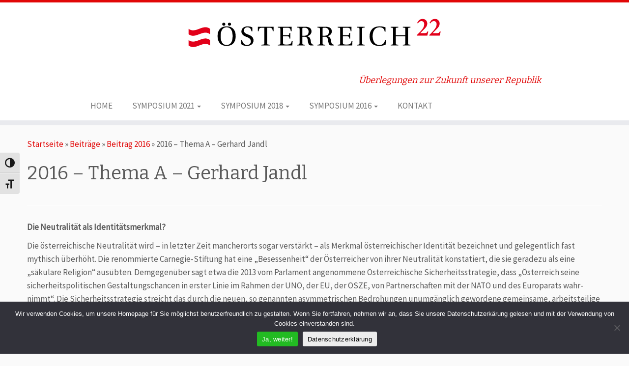

--- FILE ---
content_type: text/html; charset=UTF-8
request_url: https://www.oesterreich22.at/thema-a-gerhard-jandl/
body_size: 18137
content:
<!DOCTYPE html>
<!--[if IE 7]>
<html class="ie ie7 no-js" lang="de">
<![endif]-->
<!--[if IE 8]>
<html class="ie ie8 no-js" lang="de">
<![endif]-->
<!--[if !(IE 7) | !(IE 8)  ]><!-->
<html class="no-js" lang="de">
<!--<![endif]-->
	<head>
		<meta charset="UTF-8" />
		<meta http-equiv="X-UA-Compatible" content="IE=EDGE" />
		<meta name="viewport" content="width=device-width, initial-scale=1.0" />
        <link rel="profile"  href="https://gmpg.org/xfn/11" />
		<link rel="pingback" href="https://www.oesterreich22.at/xmlrpc.php" />
		<script>(function(html){html.className = html.className.replace(/\bno-js\b/,'js')})(document.documentElement);</script>
        <style id="wfc-base-style" type="text/css">
             .wfc-reset-menu-item-first-letter .navbar .nav>li>a:first-letter {font-size: inherit;}.format-icon:before {color: #5A5A5A;}article .format-icon.tc-hide-icon:before, .safari article.format-video .format-icon.tc-hide-icon:before, .chrome article.format-video .format-icon.tc-hide-icon:before, .safari article.format-image .format-icon.tc-hide-icon:before, .chrome article.format-image .format-icon.tc-hide-icon:before, .safari article.format-gallery .format-icon.tc-hide-icon:before, .safari article.attachment .format-icon.tc-hide-icon:before, .chrome article.format-gallery .format-icon.tc-hide-icon:before, .chrome article.attachment .format-icon.tc-hide-icon:before {content: none!important;}h2#tc-comment-title.tc-hide-icon:before {content: none!important;}.archive .archive-header h1.format-icon.tc-hide-icon:before {content: none!important;}.tc-sidebar h3.widget-title.tc-hide-icon:before {content: none!important;}.footer-widgets h3.widget-title.tc-hide-icon:before {content: none!important;}.tc-hide-icon i, i.tc-hide-icon {display: none !important;}.carousel-control {font-family: "Helvetica Neue", Helvetica, Arial, sans-serif;}.social-block a {font-size: 18px;}footer#footer .colophon .social-block a {font-size: 16px;}.social-block.widget_social a {font-size: 14px;}
        </style>
        <title>2016 – Thema A – Gerhard Jandl | ÖSTERREICH 22</title>

<!-- The SEO Framework von Sybre Waaijer -->
<link rel="canonical" href="https://www.oesterreich22.at/thema-a-gerhard-jandl/" />
<meta name="description" content="Die Neutralität als Identitätsmerkmal? Die österreichische Neutralität wird – in letzter Zeit mancher­­orts sogar verstärkt – als Merkmal österreichischer…" />
<meta property="og:type" content="article" />
<meta property="og:locale" content="de_DE" />
<meta property="og:site_name" content="ÖSTERREICH 22" />
<meta property="og:title" content="2016 – Thema A – Gerhard Jandl | ÖSTERREICH 22" />
<meta property="og:description" content="Die Neutralität als Identitätsmerkmal? Die österreichische Neutralität wird – in letzter Zeit mancher­­orts sogar verstärkt – als Merkmal österreichischer Identität bezeichnet und gelegentlich fast…" />
<meta property="og:url" content="https://www.oesterreich22.at/thema-a-gerhard-jandl/" />
<meta property="og:image" content="https://www.oesterreich22.at/wp-content/uploads/2016/08/G_Jandl_web_lay.jpg" />
<meta property="og:image:width" content="300" />
<meta property="og:image:height" content="300" />
<meta property="og:image:alt" content="Gerhard Jandl" />
<meta property="article:published_time" content="2016-08-24T12:24:02+00:00" />
<meta property="article:modified_time" content="2018-08-14T13:15:36+00:00" />
<meta name="twitter:card" content="summary_large_image" />
<meta name="twitter:title" content="2016 – Thema A – Gerhard Jandl | ÖSTERREICH 22" />
<meta name="twitter:description" content="Die Neutralität als Identitätsmerkmal? Die österreichische Neutralität wird – in letzter Zeit mancher­­orts sogar verstärkt – als Merkmal österreichischer Identität bezeichnet und gelegentlich fast…" />
<meta name="twitter:image" content="https://www.oesterreich22.at/wp-content/uploads/2016/08/G_Jandl_web_lay.jpg" />
<meta name="twitter:image:alt" content="Gerhard Jandl" />
<script type="application/ld+json">{"@context":"https://schema.org","@graph":[{"@type":"WebSite","@id":"https://www.oesterreich22.at/#/schema/WebSite","url":"https://www.oesterreich22.at/","name":"ÖSTERREICH 22","description":"Überlegungen zur Zukunft unserer Republik","inLanguage":"de","potentialAction":{"@type":"SearchAction","target":{"@type":"EntryPoint","urlTemplate":"https://www.oesterreich22.at/search/{search_term_string}/"},"query-input":"required name=search_term_string"},"publisher":{"@type":"Organization","@id":"https://www.oesterreich22.at/#/schema/Organization","name":"ÖSTERREICH 22","url":"https://www.oesterreich22.at/","logo":{"@type":"ImageObject","url":"https://www.oesterreich22.at/wp-content/uploads/2018/02/cropped-OE22_favicon_18-01.png","contentUrl":"https://www.oesterreich22.at/wp-content/uploads/2018/02/cropped-OE22_favicon_18-01.png","width":512,"height":512}}},{"@type":"WebPage","@id":"https://www.oesterreich22.at/thema-a-gerhard-jandl/","url":"https://www.oesterreich22.at/thema-a-gerhard-jandl/","name":"2016 – Thema A – Gerhard Jandl | ÖSTERREICH 22","description":"Die Neutralität als Identitätsmerkmal? Die österreichische Neutralität wird – in letzter Zeit mancher­­orts sogar verstärkt – als Merkmal österreichischer…","inLanguage":"de","isPartOf":{"@id":"https://www.oesterreich22.at/#/schema/WebSite"},"breadcrumb":{"@type":"BreadcrumbList","@id":"https://www.oesterreich22.at/#/schema/BreadcrumbList","itemListElement":[{"@type":"ListItem","position":1,"item":"https://www.oesterreich22.at/","name":"ÖSTERREICH 22"},{"@type":"ListItem","position":2,"item":"https://www.oesterreich22.at/category/teilnehmer/","name":"Kategorie: Teilnehmer"},{"@type":"ListItem","position":3,"name":"2016 – Thema A – Gerhard Jandl"}]},"potentialAction":{"@type":"ReadAction","target":"https://www.oesterreich22.at/thema-a-gerhard-jandl/"},"datePublished":"2016-08-24T12:24:02+00:00","dateModified":"2018-08-14T13:15:36+00:00","author":{"@type":"Person","@id":"https://www.oesterreich22.at/#/schema/Person/1f42de12d57be1e0b1eac7d35a4ee107","name":"Gerhard Jandl","description":"Jus- und Volkswirtschaftsstudium in Wien und Graz. Seit 1986 im Diplomatischen Dienst, Verwendungen an den Botschaften Kairo und Tunis und an der UNO-Vertretung New York. Leiter des Balkan&shy;referats im Au&szlig;en&shy;amt, Botschafter in Sarajewo und in Belgrad..."}}]}</script>
<!-- / The SEO Framework von Sybre Waaijer | 11.89ms meta | 4.70ms boot -->

<link rel='dns-prefetch' href='//fonts.googleapis.com' />
<link rel="alternate" type="application/rss+xml" title="ÖSTERREICH 22 &raquo; Feed" href="https://www.oesterreich22.at/feed/" />
<link rel="alternate" type="application/rss+xml" title="ÖSTERREICH 22 &raquo; Kommentar-Feed" href="https://www.oesterreich22.at/comments/feed/" />
<link rel="alternate" title="oEmbed (JSON)" type="application/json+oembed" href="https://www.oesterreich22.at/wp-json/oembed/1.0/embed?url=https%3A%2F%2Fwww.oesterreich22.at%2Fthema-a-gerhard-jandl%2F" />
<link rel="alternate" title="oEmbed (XML)" type="text/xml+oembed" href="https://www.oesterreich22.at/wp-json/oembed/1.0/embed?url=https%3A%2F%2Fwww.oesterreich22.at%2Fthema-a-gerhard-jandl%2F&#038;format=xml" />
<style id='wp-img-auto-sizes-contain-inline-css' type='text/css'>
img:is([sizes=auto i],[sizes^="auto," i]){contain-intrinsic-size:3000px 1500px}
/*# sourceURL=wp-img-auto-sizes-contain-inline-css */
</style>
<link rel='stylesheet' id='tc-gfonts-css' href='//fonts.googleapis.com/css?family=Bitter:400%7CSource+Sans+Pro' type='text/css' media='all' />
<style id='wp-emoji-styles-inline-css' type='text/css'>

	img.wp-smiley, img.emoji {
		display: inline !important;
		border: none !important;
		box-shadow: none !important;
		height: 1em !important;
		width: 1em !important;
		margin: 0 0.07em !important;
		vertical-align: -0.1em !important;
		background: none !important;
		padding: 0 !important;
	}
/*# sourceURL=wp-emoji-styles-inline-css */
</style>
<style id='wp-block-library-inline-css' type='text/css'>
:root{--wp-block-synced-color:#7a00df;--wp-block-synced-color--rgb:122,0,223;--wp-bound-block-color:var(--wp-block-synced-color);--wp-editor-canvas-background:#ddd;--wp-admin-theme-color:#007cba;--wp-admin-theme-color--rgb:0,124,186;--wp-admin-theme-color-darker-10:#006ba1;--wp-admin-theme-color-darker-10--rgb:0,107,160.5;--wp-admin-theme-color-darker-20:#005a87;--wp-admin-theme-color-darker-20--rgb:0,90,135;--wp-admin-border-width-focus:2px}@media (min-resolution:192dpi){:root{--wp-admin-border-width-focus:1.5px}}.wp-element-button{cursor:pointer}:root .has-very-light-gray-background-color{background-color:#eee}:root .has-very-dark-gray-background-color{background-color:#313131}:root .has-very-light-gray-color{color:#eee}:root .has-very-dark-gray-color{color:#313131}:root .has-vivid-green-cyan-to-vivid-cyan-blue-gradient-background{background:linear-gradient(135deg,#00d084,#0693e3)}:root .has-purple-crush-gradient-background{background:linear-gradient(135deg,#34e2e4,#4721fb 50%,#ab1dfe)}:root .has-hazy-dawn-gradient-background{background:linear-gradient(135deg,#faaca8,#dad0ec)}:root .has-subdued-olive-gradient-background{background:linear-gradient(135deg,#fafae1,#67a671)}:root .has-atomic-cream-gradient-background{background:linear-gradient(135deg,#fdd79a,#004a59)}:root .has-nightshade-gradient-background{background:linear-gradient(135deg,#330968,#31cdcf)}:root .has-midnight-gradient-background{background:linear-gradient(135deg,#020381,#2874fc)}:root{--wp--preset--font-size--normal:16px;--wp--preset--font-size--huge:42px}.has-regular-font-size{font-size:1em}.has-larger-font-size{font-size:2.625em}.has-normal-font-size{font-size:var(--wp--preset--font-size--normal)}.has-huge-font-size{font-size:var(--wp--preset--font-size--huge)}.has-text-align-center{text-align:center}.has-text-align-left{text-align:left}.has-text-align-right{text-align:right}.has-fit-text{white-space:nowrap!important}#end-resizable-editor-section{display:none}.aligncenter{clear:both}.items-justified-left{justify-content:flex-start}.items-justified-center{justify-content:center}.items-justified-right{justify-content:flex-end}.items-justified-space-between{justify-content:space-between}.screen-reader-text{border:0;clip-path:inset(50%);height:1px;margin:-1px;overflow:hidden;padding:0;position:absolute;width:1px;word-wrap:normal!important}.screen-reader-text:focus{background-color:#ddd;clip-path:none;color:#444;display:block;font-size:1em;height:auto;left:5px;line-height:normal;padding:15px 23px 14px;text-decoration:none;top:5px;width:auto;z-index:100000}html :where(.has-border-color){border-style:solid}html :where([style*=border-top-color]){border-top-style:solid}html :where([style*=border-right-color]){border-right-style:solid}html :where([style*=border-bottom-color]){border-bottom-style:solid}html :where([style*=border-left-color]){border-left-style:solid}html :where([style*=border-width]){border-style:solid}html :where([style*=border-top-width]){border-top-style:solid}html :where([style*=border-right-width]){border-right-style:solid}html :where([style*=border-bottom-width]){border-bottom-style:solid}html :where([style*=border-left-width]){border-left-style:solid}html :where(img[class*=wp-image-]){height:auto;max-width:100%}:where(figure){margin:0 0 1em}html :where(.is-position-sticky){--wp-admin--admin-bar--position-offset:var(--wp-admin--admin-bar--height,0px)}@media screen and (max-width:600px){html :where(.is-position-sticky){--wp-admin--admin-bar--position-offset:0px}}

/*# sourceURL=wp-block-library-inline-css */
</style><style id='global-styles-inline-css' type='text/css'>
:root{--wp--preset--aspect-ratio--square: 1;--wp--preset--aspect-ratio--4-3: 4/3;--wp--preset--aspect-ratio--3-4: 3/4;--wp--preset--aspect-ratio--3-2: 3/2;--wp--preset--aspect-ratio--2-3: 2/3;--wp--preset--aspect-ratio--16-9: 16/9;--wp--preset--aspect-ratio--9-16: 9/16;--wp--preset--color--black: #000000;--wp--preset--color--cyan-bluish-gray: #abb8c3;--wp--preset--color--white: #ffffff;--wp--preset--color--pale-pink: #f78da7;--wp--preset--color--vivid-red: #cf2e2e;--wp--preset--color--luminous-vivid-orange: #ff6900;--wp--preset--color--luminous-vivid-amber: #fcb900;--wp--preset--color--light-green-cyan: #7bdcb5;--wp--preset--color--vivid-green-cyan: #00d084;--wp--preset--color--pale-cyan-blue: #8ed1fc;--wp--preset--color--vivid-cyan-blue: #0693e3;--wp--preset--color--vivid-purple: #9b51e0;--wp--preset--gradient--vivid-cyan-blue-to-vivid-purple: linear-gradient(135deg,rgb(6,147,227) 0%,rgb(155,81,224) 100%);--wp--preset--gradient--light-green-cyan-to-vivid-green-cyan: linear-gradient(135deg,rgb(122,220,180) 0%,rgb(0,208,130) 100%);--wp--preset--gradient--luminous-vivid-amber-to-luminous-vivid-orange: linear-gradient(135deg,rgb(252,185,0) 0%,rgb(255,105,0) 100%);--wp--preset--gradient--luminous-vivid-orange-to-vivid-red: linear-gradient(135deg,rgb(255,105,0) 0%,rgb(207,46,46) 100%);--wp--preset--gradient--very-light-gray-to-cyan-bluish-gray: linear-gradient(135deg,rgb(238,238,238) 0%,rgb(169,184,195) 100%);--wp--preset--gradient--cool-to-warm-spectrum: linear-gradient(135deg,rgb(74,234,220) 0%,rgb(151,120,209) 20%,rgb(207,42,186) 40%,rgb(238,44,130) 60%,rgb(251,105,98) 80%,rgb(254,248,76) 100%);--wp--preset--gradient--blush-light-purple: linear-gradient(135deg,rgb(255,206,236) 0%,rgb(152,150,240) 100%);--wp--preset--gradient--blush-bordeaux: linear-gradient(135deg,rgb(254,205,165) 0%,rgb(254,45,45) 50%,rgb(107,0,62) 100%);--wp--preset--gradient--luminous-dusk: linear-gradient(135deg,rgb(255,203,112) 0%,rgb(199,81,192) 50%,rgb(65,88,208) 100%);--wp--preset--gradient--pale-ocean: linear-gradient(135deg,rgb(255,245,203) 0%,rgb(182,227,212) 50%,rgb(51,167,181) 100%);--wp--preset--gradient--electric-grass: linear-gradient(135deg,rgb(202,248,128) 0%,rgb(113,206,126) 100%);--wp--preset--gradient--midnight: linear-gradient(135deg,rgb(2,3,129) 0%,rgb(40,116,252) 100%);--wp--preset--font-size--small: 13px;--wp--preset--font-size--medium: 20px;--wp--preset--font-size--large: 36px;--wp--preset--font-size--x-large: 42px;--wp--preset--spacing--20: 0.44rem;--wp--preset--spacing--30: 0.67rem;--wp--preset--spacing--40: 1rem;--wp--preset--spacing--50: 1.5rem;--wp--preset--spacing--60: 2.25rem;--wp--preset--spacing--70: 3.38rem;--wp--preset--spacing--80: 5.06rem;--wp--preset--shadow--natural: 6px 6px 9px rgba(0, 0, 0, 0.2);--wp--preset--shadow--deep: 12px 12px 50px rgba(0, 0, 0, 0.4);--wp--preset--shadow--sharp: 6px 6px 0px rgba(0, 0, 0, 0.2);--wp--preset--shadow--outlined: 6px 6px 0px -3px rgb(255, 255, 255), 6px 6px rgb(0, 0, 0);--wp--preset--shadow--crisp: 6px 6px 0px rgb(0, 0, 0);}:where(.is-layout-flex){gap: 0.5em;}:where(.is-layout-grid){gap: 0.5em;}body .is-layout-flex{display: flex;}.is-layout-flex{flex-wrap: wrap;align-items: center;}.is-layout-flex > :is(*, div){margin: 0;}body .is-layout-grid{display: grid;}.is-layout-grid > :is(*, div){margin: 0;}:where(.wp-block-columns.is-layout-flex){gap: 2em;}:where(.wp-block-columns.is-layout-grid){gap: 2em;}:where(.wp-block-post-template.is-layout-flex){gap: 1.25em;}:where(.wp-block-post-template.is-layout-grid){gap: 1.25em;}.has-black-color{color: var(--wp--preset--color--black) !important;}.has-cyan-bluish-gray-color{color: var(--wp--preset--color--cyan-bluish-gray) !important;}.has-white-color{color: var(--wp--preset--color--white) !important;}.has-pale-pink-color{color: var(--wp--preset--color--pale-pink) !important;}.has-vivid-red-color{color: var(--wp--preset--color--vivid-red) !important;}.has-luminous-vivid-orange-color{color: var(--wp--preset--color--luminous-vivid-orange) !important;}.has-luminous-vivid-amber-color{color: var(--wp--preset--color--luminous-vivid-amber) !important;}.has-light-green-cyan-color{color: var(--wp--preset--color--light-green-cyan) !important;}.has-vivid-green-cyan-color{color: var(--wp--preset--color--vivid-green-cyan) !important;}.has-pale-cyan-blue-color{color: var(--wp--preset--color--pale-cyan-blue) !important;}.has-vivid-cyan-blue-color{color: var(--wp--preset--color--vivid-cyan-blue) !important;}.has-vivid-purple-color{color: var(--wp--preset--color--vivid-purple) !important;}.has-black-background-color{background-color: var(--wp--preset--color--black) !important;}.has-cyan-bluish-gray-background-color{background-color: var(--wp--preset--color--cyan-bluish-gray) !important;}.has-white-background-color{background-color: var(--wp--preset--color--white) !important;}.has-pale-pink-background-color{background-color: var(--wp--preset--color--pale-pink) !important;}.has-vivid-red-background-color{background-color: var(--wp--preset--color--vivid-red) !important;}.has-luminous-vivid-orange-background-color{background-color: var(--wp--preset--color--luminous-vivid-orange) !important;}.has-luminous-vivid-amber-background-color{background-color: var(--wp--preset--color--luminous-vivid-amber) !important;}.has-light-green-cyan-background-color{background-color: var(--wp--preset--color--light-green-cyan) !important;}.has-vivid-green-cyan-background-color{background-color: var(--wp--preset--color--vivid-green-cyan) !important;}.has-pale-cyan-blue-background-color{background-color: var(--wp--preset--color--pale-cyan-blue) !important;}.has-vivid-cyan-blue-background-color{background-color: var(--wp--preset--color--vivid-cyan-blue) !important;}.has-vivid-purple-background-color{background-color: var(--wp--preset--color--vivid-purple) !important;}.has-black-border-color{border-color: var(--wp--preset--color--black) !important;}.has-cyan-bluish-gray-border-color{border-color: var(--wp--preset--color--cyan-bluish-gray) !important;}.has-white-border-color{border-color: var(--wp--preset--color--white) !important;}.has-pale-pink-border-color{border-color: var(--wp--preset--color--pale-pink) !important;}.has-vivid-red-border-color{border-color: var(--wp--preset--color--vivid-red) !important;}.has-luminous-vivid-orange-border-color{border-color: var(--wp--preset--color--luminous-vivid-orange) !important;}.has-luminous-vivid-amber-border-color{border-color: var(--wp--preset--color--luminous-vivid-amber) !important;}.has-light-green-cyan-border-color{border-color: var(--wp--preset--color--light-green-cyan) !important;}.has-vivid-green-cyan-border-color{border-color: var(--wp--preset--color--vivid-green-cyan) !important;}.has-pale-cyan-blue-border-color{border-color: var(--wp--preset--color--pale-cyan-blue) !important;}.has-vivid-cyan-blue-border-color{border-color: var(--wp--preset--color--vivid-cyan-blue) !important;}.has-vivid-purple-border-color{border-color: var(--wp--preset--color--vivid-purple) !important;}.has-vivid-cyan-blue-to-vivid-purple-gradient-background{background: var(--wp--preset--gradient--vivid-cyan-blue-to-vivid-purple) !important;}.has-light-green-cyan-to-vivid-green-cyan-gradient-background{background: var(--wp--preset--gradient--light-green-cyan-to-vivid-green-cyan) !important;}.has-luminous-vivid-amber-to-luminous-vivid-orange-gradient-background{background: var(--wp--preset--gradient--luminous-vivid-amber-to-luminous-vivid-orange) !important;}.has-luminous-vivid-orange-to-vivid-red-gradient-background{background: var(--wp--preset--gradient--luminous-vivid-orange-to-vivid-red) !important;}.has-very-light-gray-to-cyan-bluish-gray-gradient-background{background: var(--wp--preset--gradient--very-light-gray-to-cyan-bluish-gray) !important;}.has-cool-to-warm-spectrum-gradient-background{background: var(--wp--preset--gradient--cool-to-warm-spectrum) !important;}.has-blush-light-purple-gradient-background{background: var(--wp--preset--gradient--blush-light-purple) !important;}.has-blush-bordeaux-gradient-background{background: var(--wp--preset--gradient--blush-bordeaux) !important;}.has-luminous-dusk-gradient-background{background: var(--wp--preset--gradient--luminous-dusk) !important;}.has-pale-ocean-gradient-background{background: var(--wp--preset--gradient--pale-ocean) !important;}.has-electric-grass-gradient-background{background: var(--wp--preset--gradient--electric-grass) !important;}.has-midnight-gradient-background{background: var(--wp--preset--gradient--midnight) !important;}.has-small-font-size{font-size: var(--wp--preset--font-size--small) !important;}.has-medium-font-size{font-size: var(--wp--preset--font-size--medium) !important;}.has-large-font-size{font-size: var(--wp--preset--font-size--large) !important;}.has-x-large-font-size{font-size: var(--wp--preset--font-size--x-large) !important;}
/*# sourceURL=global-styles-inline-css */
</style>

<style id='classic-theme-styles-inline-css' type='text/css'>
/*! This file is auto-generated */
.wp-block-button__link{color:#fff;background-color:#32373c;border-radius:9999px;box-shadow:none;text-decoration:none;padding:calc(.667em + 2px) calc(1.333em + 2px);font-size:1.125em}.wp-block-file__button{background:#32373c;color:#fff;text-decoration:none}
/*# sourceURL=/wp-includes/css/classic-themes.min.css */
</style>
<link rel='stylesheet' id='foobox-free-min-css' href='https://www.oesterreich22.at/wp-content/plugins/foobox-image-lightbox/free/css/foobox.free.min.css?ver=2.7.35' type='text/css' media='all' />
<link rel='stylesheet' id='cookie-notice-front-css' href='https://www.oesterreich22.at/wp-content/plugins/cookie-notice/css/front.min.css?ver=2.5.11' type='text/css' media='all' />
<link rel='stylesheet' id='ui-font-css' href='https://www.oesterreich22.at/wp-content/plugins/wp-accessibility/toolbar/fonts/css/a11y-toolbar.css?ver=2.2.6' type='text/css' media='all' />
<link rel='stylesheet' id='wpa-toolbar-css' href='https://www.oesterreich22.at/wp-content/plugins/wp-accessibility/toolbar/css/a11y.css?ver=2.2.6' type='text/css' media='all' />
<link rel='stylesheet' id='ui-fontsize.css-css' href='https://www.oesterreich22.at/wp-content/plugins/wp-accessibility/toolbar/css/a11y-fontsize.css?ver=2.2.6' type='text/css' media='all' />
<style id='ui-fontsize.css-inline-css' type='text/css'>
html { --wpa-font-size: clamp( 24px, 1.5rem, 36px ); --wpa-h1-size : clamp( 48px, 3rem, 72px ); --wpa-h2-size : clamp( 40px, 2.5rem, 60px ); --wpa-h3-size : clamp( 32px, 2rem, 48px ); --wpa-h4-size : clamp( 28px, 1.75rem, 42px ); --wpa-sub-list-size: 1.1em; --wpa-sub-sub-list-size: 1em; } 
/*# sourceURL=ui-fontsize.css-inline-css */
</style>
<link rel='stylesheet' id='wpa-style-css' href='https://www.oesterreich22.at/wp-content/plugins/wp-accessibility/css/wpa-style.css?ver=2.2.6' type='text/css' media='all' />
<style id='wpa-style-inline-css' type='text/css'>

		:focus { outline: 2px solid #0000ff!important; outline-offset: 2px !important; }
		:root { --admin-bar-top : 7px; }
/*# sourceURL=wpa-style-inline-css */
</style>
<link rel='stylesheet' id='ppress-frontend-css' href='https://www.oesterreich22.at/wp-content/plugins/wp-user-avatar/assets/css/frontend.min.css?ver=4.16.8' type='text/css' media='all' />
<link rel='stylesheet' id='ppress-flatpickr-css' href='https://www.oesterreich22.at/wp-content/plugins/wp-user-avatar/assets/flatpickr/flatpickr.min.css?ver=4.16.8' type='text/css' media='all' />
<link rel='stylesheet' id='ppress-select2-css' href='https://www.oesterreich22.at/wp-content/plugins/wp-user-avatar/assets/select2/select2.min.css?ver=6.9' type='text/css' media='all' />
<link rel='stylesheet' id='customizr-fa-css' href='https://www.oesterreich22.at/wp-content/themes/customizr-pro/assets/shared/fonts/fa/css/fontawesome-all.min.css?ver=2.4.24' type='text/css' media='all' />
<link rel='stylesheet' id='customizr-common-css' href='https://www.oesterreich22.at/wp-content/themes/customizr-pro/inc/assets/css/tc_common.min.css?ver=2.4.24' type='text/css' media='all' />
<link rel='stylesheet' id='customizr-skin-css' href='https://www.oesterreich22.at/wp-content/themes/customizr-pro/inc/assets/css/red.min.css?ver=2.4.24' type='text/css' media='all' />
<style id='customizr-skin-inline-css' type='text/css'>

                  .site-title,.site-description,h1,h2,h3,.tc-dropcap {
                    font-family : 'Bitter';
                    font-weight : 400;
                  }

                  body,.navbar .nav>li>a {
                    font-family : 'Source Sans Pro';
                    font-weight : inherit;
                  }

            body,.navbar .nav>li>a {
              font-size : 17px;
              line-height : 1.6em;
            }

          .tc-dropcap {
            color: #e10707;
            float: left;
            font-size: 75px;
            line-height: 75px;
            padding-right: 8px;
            padding-left: 3px;
          }

          .skin-shadow .tc-dropcap {
            color: #e10707;
            text-shadow: #970505 -1px 0, #970505 0 -1px, #970505 0 1px, #970505 -1px -2px;
          }

          .simple-black .tc-dropcap {
            color: #444;
          }
table { border-collapse: separate; }
                           body table { border-collapse: collapse; }
                          
.social-links .social-icon:before { content: none } 
.sticky-enabled .tc-shrink-on .site-logo img {
    					height:30px!important;width:auto!important
    				}

    				.sticky-enabled .tc-shrink-on .brand .site-title {
    					font-size:0.6em;opacity:0.8;line-height:1.2em
    				}

.site-logo img.sticky {
                display: none;
             }

            .sticky-enabled .tc-sticky-logo-on .site-logo img {
                display: none;
             }

            .sticky-enabled .tc-sticky-logo-on .site-logo img.sticky{
                display: inline-block;
            }

.tc-slider-loader-wrapper{ display:none }
html.js .tc-slider-loader-wrapper { display: block }.no-csstransforms3d .tc-slider-loader-wrapper .tc-img-gif-loader {
                                                background: url('https://www.oesterreich22.at/wp-content/themes/customizr-pro/assets/front/img/slider-loader.gif') no-repeat center center;
                                         }.tc-slider-loader-wrapper .tc-css-loader > div { border-color:#e10707; }

      .carousel .czr-item {
        line-height: 400px;
        min-height:400px;
        max-height:400px;
      }
      .tc-slider-loader-wrapper {
        line-height: 400px;
        height:400px;
      }
      .carousel .tc-slider-controls {
        line-height: 400px;
        max-height:400px;
      }

        @media (max-width: 1200px) {
          .carousel .czr-item {
            line-height: 308px;
            max-height:308px;
            min-height:308px;
          }
          .czr-item .carousel-caption {
            max-height: 268px;
            overflow: hidden;
          }
          .carousel .tc-slider-loader-wrapper {
            line-height: 308px;
            height:308px;
          }
        }

        @media (max-width: 979px) {
          .carousel .czr-item {
            line-height: 247.2px;
            max-height:247.2px;
            min-height:247.2px;
          }
          .czr-item .carousel-caption {
            max-height: 207.2px;
            overflow: hidden;
          }
          .carousel .tc-slider-loader-wrapper {
            line-height: 247.2px;
            height:247.2px;
          }
        }

        @media (max-width: 480px) {
          .carousel .czr-item {
            line-height: 152px;
            max-height:152px;
            min-height:152px;
          }
          .czr-item .carousel-caption {
            max-height: 112px;
            overflow: hidden;
          }
          .carousel .tc-slider-loader-wrapper {
            line-height: 152px;
            height:152px;
          }
        }

        @media (max-width: 320px) {
          .carousel .czr-item {
            line-height: 112px;
            max-height:112px;
            min-height:112px;
          }
          .czr-item .carousel-caption {
            max-height: 72px;
            overflow: hidden;
          }
          .carousel .tc-slider-loader-wrapper {
            line-height: 112px;
            height:112px;
          }
        }

/*# sourceURL=customizr-skin-inline-css */
</style>
<link rel='stylesheet' id='customizr-style-css' href='https://www.oesterreich22.at/wp-content/themes/customizr-pro/style.css?ver=2.4.24' type='text/css' media='all' />
<link rel='stylesheet' id='fancyboxcss-css' href='https://www.oesterreich22.at/wp-content/themes/customizr-pro/assets/front/js/libs/fancybox/jquery.fancybox-1.3.4.min.css?ver=6.9' type='text/css' media='all' />
<script type="text/javascript" src="https://www.oesterreich22.at/wp-includes/js/jquery/jquery.min.js?ver=3.7.1" id="jquery-core-js"></script>
<script type="text/javascript" src="https://www.oesterreich22.at/wp-includes/js/jquery/jquery-migrate.min.js?ver=3.4.1" id="jquery-migrate-js"></script>
<script type="text/javascript" id="file_uploads_nfpluginsettings-js-extra">
/* <![CDATA[ */
var params = {"clearLogRestUrl":"https://www.oesterreich22.at/wp-json/nf-file-uploads/debug-log/delete-all","clearLogButtonId":"file_uploads_clear_debug_logger","downloadLogRestUrl":"https://www.oesterreich22.at/wp-json/nf-file-uploads/debug-log/get-all","downloadLogButtonId":"file_uploads_download_debug_logger"};
//# sourceURL=file_uploads_nfpluginsettings-js-extra
/* ]]> */
</script>
<script type="text/javascript" src="https://www.oesterreich22.at/wp-content/plugins/ninja-forms-uploads/assets/js/nfpluginsettings.js?ver=3.3.16" id="file_uploads_nfpluginsettings-js"></script>
<script type="text/javascript" src="https://www.oesterreich22.at/wp-content/plugins/wp-user-avatar/assets/flatpickr/flatpickr.min.js?ver=4.16.8" id="ppress-flatpickr-js"></script>
<script type="text/javascript" src="https://www.oesterreich22.at/wp-content/plugins/wp-user-avatar/assets/select2/select2.min.js?ver=4.16.8" id="ppress-select2-js"></script>
<script type="text/javascript" src="https://www.oesterreich22.at/wp-content/themes/customizr-pro/assets/front/js/libs/modernizr.min.js?ver=2.4.24" id="modernizr-js"></script>
<script type="text/javascript" src="https://www.oesterreich22.at/wp-content/themes/customizr-pro/assets/front/js/libs/fancybox/jquery.fancybox-1.3.4.min.js?ver=2.4.24" id="tc-fancybox-js"></script>
<script type="text/javascript" src="https://www.oesterreich22.at/wp-includes/js/underscore.min.js?ver=1.13.7" id="underscore-js"></script>
<script type="text/javascript" id="tc-scripts-js-extra">
/* <![CDATA[ */
var TCParams = {"_disabled":[],"FancyBoxState":"1","FancyBoxAutoscale":"1","SliderName":"","SliderDelay":"","SliderHover":"1","centerSliderImg":"1","SmoothScroll":{"Enabled":true,"Options":{"touchpadSupport":false}},"anchorSmoothScroll":"linear","anchorSmoothScrollExclude":{"simple":["[class*=edd]",".tc-carousel-control",".carousel-control","[data-toggle=\"modal\"]","[data-toggle=\"dropdown\"]","[data-toggle=\"tooltip\"]","[data-toggle=\"popover\"]","[data-toggle=\"collapse\"]","[data-toggle=\"tab\"]","[data-toggle=\"pill\"]","[class*=upme]","[class*=um-]"],"deep":{"classes":[],"ids":[]}},"ReorderBlocks":"1","centerAllImg":"1","HasComments":"","LeftSidebarClass":".span3.left.tc-sidebar","RightSidebarClass":".span3.right.tc-sidebar","LoadModernizr":"1","stickyCustomOffset":{"_initial":0,"_scrolling":0,"options":{"_static":true,"_element":""}},"stickyHeader":"1","dropdowntoViewport":"1","timerOnScrollAllBrowsers":"1","extLinksStyle":"","extLinksTargetExt":"1","extLinksSkipSelectors":{"classes":["btn","button"],"ids":[]},"dropcapEnabled":"1","dropcapWhere":{"post":"","page":""},"dropcapMinWords":"50","dropcapSkipSelectors":{"tags":["IMG","IFRAME","H1","H2","H3","H4","H5","H6","BLOCKQUOTE","UL","OL"],"classes":["btn","tc-placeholder-wrap"],"id":[]},"imgSmartLoadEnabled":"","imgSmartLoadOpts":{"parentSelectors":[".article-container",".__before_main_wrapper",".widget-front"],"opts":{"excludeImg":[".tc-holder-img"]}},"imgSmartLoadsForSliders":"","goldenRatio":"1.618","gridGoldenRatioLimit":"350","isSecondMenuEnabled":"","secondMenuRespSet":"in-sn-before","isParallaxOn":"1","parallaxRatio":"0.55","pluginCompats":[],"adminAjaxUrl":"https://www.oesterreich22.at/wp-admin/admin-ajax.php","ajaxUrl":"https://www.oesterreich22.at/?czrajax=1","frontNonce":{"id":"CZRFrontNonce","handle":"929a395377"},"isDevMode":"","isModernStyle":"","i18n":{"Permanently dismiss":"Dauerhaft ausblenden"},"version":"2.4.24","frontNotifications":{"styleSwitcher":{"enabled":false,"content":"","dismissAction":"dismiss_style_switcher_note_front","ajaxUrl":"https://www.oesterreich22.at/wp-admin/admin-ajax.php"}}};
//# sourceURL=tc-scripts-js-extra
/* ]]> */
</script>
<script type="text/javascript" src="https://www.oesterreich22.at/wp-content/themes/customizr-pro/inc/assets/js/tc-scripts.min.js?ver=2.4.24" id="tc-scripts-js"></script>
<script type="text/javascript" id="foobox-free-min-js-before">
/* <![CDATA[ */
/* Run FooBox FREE (v2.7.35) */
var FOOBOX = window.FOOBOX = {
	ready: true,
	disableOthers: false,
	o: {wordpress: { enabled: true }, countMessage:'image %index of %total', captions: { dataTitle: ["captionTitle","title"], dataDesc: ["captionDesc","description"] }, rel: '', excludes:'.fbx-link,.nofoobox,.nolightbox,a[href*="pinterest.com/pin/create/button/"]', affiliate : { enabled: false }},
	selectors: [
		".foogallery-container.foogallery-lightbox-foobox", ".foogallery-container.foogallery-lightbox-foobox-free", ".gallery", ".wp-block-gallery", ".wp-caption", ".wp-block-image", "a:has(img[class*=wp-image-])", ".foobox"
	],
	pre: function( $ ){
		// Custom JavaScript (Pre)
		
	},
	post: function( $ ){
		// Custom JavaScript (Post)
		
		// Custom Captions Code
		
	},
	custom: function( $ ){
		// Custom Extra JS
		
	}
};
//# sourceURL=foobox-free-min-js-before
/* ]]> */
</script>
<script type="text/javascript" src="https://www.oesterreich22.at/wp-content/plugins/foobox-image-lightbox/free/js/foobox.free.min.js?ver=2.7.35" id="foobox-free-min-js"></script>
<link rel="https://api.w.org/" href="https://www.oesterreich22.at/wp-json/" /><link rel="alternate" title="JSON" type="application/json" href="https://www.oesterreich22.at/wp-json/wp/v2/posts/1667" /><link rel="EditURI" type="application/rsd+xml" title="RSD" href="https://www.oesterreich22.at/xmlrpc.php?rsd" />
<link rel="icon" href="https://www.oesterreich22.at/wp-content/uploads/2018/02/cropped-OE22_favicon_18-01-32x32.png" sizes="32x32" />
<link rel="icon" href="https://www.oesterreich22.at/wp-content/uploads/2018/02/cropped-OE22_favicon_18-01-192x192.png" sizes="192x192" />
<link rel="apple-touch-icon" href="https://www.oesterreich22.at/wp-content/uploads/2018/02/cropped-OE22_favicon_18-01-180x180.png" />
<meta name="msapplication-TileImage" content="https://www.oesterreich22.at/wp-content/uploads/2018/02/cropped-OE22_favicon_18-01-270x270.png" />
		<style type="text/css" id="wp-custom-css">
			/*
 * Cookie Consent
 */

#cookie-notice .cn-button.release {
	font-family: -apple-system, BlinkMacSystemFont, Arial, Roboto, "Helvetica Neue", sans-serif;
	font-weight: 400;
	font-size: 13px;
	letter-spacing: .25px;
	line-height: 20px;
	margin: 0 0 0 10px;
	text-align: center;
	text-transform: none;
	display: inline-block;
	cursor: pointer;
	touch-action: manipulation;
	white-space: nowrap;
	outline: 0;
	box-shadow: none;
	text-shadow: none;
	border: none;
	-webkit-border-radius: 3px;
	-moz-border-radius: 3px;
	border-radius: 3px;
	text-decoration: none;
	padding: 8.5px 10px;
	line-height: 1;
	background-color: #22bb22;
	color: #fff;
}

#cookie-notice .cn-set-cookie.cn-button.release {
	background-color: #22bb22;
	color: #fff;
}

#cookie-notice .cn-more-info.cn-button.release {
	background-color: #ededed;
	color: #000;
}

/* ninja */
.nf-form-content .list-select-wrap .nf-field-element>div,
.nf-form-content input:not([type="button"]),
.nf-form-content textarea {
	background: #fff !important;
	border: 1px solid #ccc !important;
	border-radius: 2px !important;
}

.nf-form-content .listselect-wrap .nf-field-element div,
.nf-form-content .ninja-forms-field,
.nf-form-content .listselect-wrap .nf-field-element div,
.nf-form-content input.ninja-forms-field,
.nf-form-content select.ninja-forms-field:not([multiple]) {
	height: 34px !important;
	padding: 6px 12px !important;	
	line-height: normal !important;
}

.nf-form-content .ninja-forms-field {
	height: auto !important;
}

.nf-field-label label {
	display: inline-block;
	max-width: 100% !important;
	margin-bottom: 5px !important;
	font-weight: 700 !important;
	font-size: 14px !important;
	line-height: normal !important;
	margin-bottom: 0 !important;
}

.nf-form-fields-required {
	font-size: 12px !important;
}

.nf-form-content .listselect-wrap .nf-field-element div,
.nf-form-content .ninja-forms-field {
	font-size: 15px !important;
}

.nf-form-content .list-select-wrap>div div::after {
	font-size: 14px !important;
	height: 40px !important;
}

.nf-form-content {
	max-width: 100% !important;
	padding: 0 !important;
}

.nf-form-content button,
.nf-form-content input[type="button"],
.nf-form-content input[type="submit"] {
	color: #333 !important;
	background: #fff !important;
	border: 1px solid #ccc !important;
	padding: 6px 12px !important;
	font-size: 14px !important;
	letter-spacing: 1px !important;
	line-height: 1.42857143 !important;
}

.nf-form-content button:hover,
.nf-form-content input[type="button"]:hover,
.nf-form-content input[type="submit"]:hover {
	color: #333 !important;
	background: #e6e6e6 !important;
	border-color: #adadad !important;
}

#ninja_forms_required_items,
.nf-field-container {
	margin-bottom: 16px !important;
}

.nf-error.field-wrap .nf-field-element::after {
	font-size: 14px !important;
	height: 32px !important;
	width: 34px !important;
	line-height: 34px !important;
}

.nf-pass.field-wrap .nf-field-element::after {
    top: -8px !important;
}

/* ende nicht gesehen */		</style>
			</head>
	
	<body class="wp-singular post-template-default single single-post postid-1667 single-format-standard wp-custom-logo wp-embed-responsive wp-theme-customizr-pro cookies-not-set tc-fade-hover-links simple-black tc-no-sidebar tc-center-images skin-red customizr-pro-2-4-24 tc-sticky-header sticky-disabled tc-transparent-on-scroll no-navbar tc-regular-menu" >
            <a class="screen-reader-text skip-link" href="#content">Zum Inhalt springen</a>
        
    <div id="tc-page-wrap" class="">

  		
  	   	<header class="tc-header clearfix row-fluid tc-tagline-off tc-title-logo-on tc-sticky-logo-on tc-shrink-on tc-menu-on logo-centered tc-second-menu-in-sn-before-when-mobile">
  			
        <div class="brand span3 pull-left">
        <a class="site-logo" href="https://www.oesterreich22.at/" aria-label="ÖSTERREICH 22 | Überlegungen zur Zukunft unserer Republik"><img src="https://www.oesterreich22.at/wp-content/uploads/2018/04/OE22_logo-subline_18_web-M-osubl.svg" alt="Zurück zur Startseite"    data-no-retina class=" attachment-2354"/><img src="https://www.oesterreich22.at/wp-content/uploads/2018/02/OE22_sticky_logo_18.svg" alt="Zurück zur Startseite"    data-no-retina class="sticky attachment-2245"/></a>        </div> <!-- brand span3 -->

        <div class="container outside"><h2 class="site-description">Überlegungen zur Zukunft unserer Republik</h2></div>      	<div class="navbar-wrapper clearfix span9 tc-submenu-fade tc-submenu-move tc-open-on-hover pull-menu-left">
        	<div class="navbar resp">
          		<div class="navbar-inner" role="navigation">
            		<div class="row-fluid">
              		<h2 class="span7 inside site-description">Überlegungen zur Zukunft unserer Republik</h2><div class="nav-collapse collapse tc-hover-menu-wrapper"><div class="menu-menue_2018-container"><ul id="menu-menue_2018-2" class="nav tc-hover-menu"><li class="menu-item menu-item-type-post_type menu-item-object-page menu-item-home menu-item-2288"><a href="https://www.oesterreich22.at/">HOME</a></li>
<li class="menu-item menu-item-type-post_type menu-item-object-page menu-item-has-children dropdown menu-item-3807"><a href="https://www.oesterreich22.at/symposium-2021/">SYMPOSIUM 2021 <strong class="caret"></strong></a>
<ul class="dropdown-menu">
	<li class="menu-item menu-item-type-post_type menu-item-object-page menu-item-3645"><a href="https://www.oesterreich22.at/beitraege-2021/">BEITRÄGE 2021</a></li>
	<li class="menu-item menu-item-type-post_type menu-item-object-page menu-item-3752"><a href="https://www.oesterreich22.at/videos-2021/">VIDEOS 2021</a></li>
</ul>
</li>
<li class="menu-item menu-item-type-post_type menu-item-object-page menu-item-has-children dropdown menu-item-3003"><a href="https://www.oesterreich22.at/symposium-2018/">SYMPOSIUM 2018 <strong class="caret"></strong></a>
<ul class="dropdown-menu">
	<li class="menu-item menu-item-type-post_type menu-item-object-page menu-item-2843"><a href="https://www.oesterreich22.at/programm-2018/">PROGRAMM 2018</a></li>
	<li class="menu-item menu-item-type-post_type menu-item-object-page menu-item-2626"><a href="https://www.oesterreich22.at/beitraege-2018/">BEITRÄGE 2018</a></li>
	<li class="menu-item menu-item-type-post_type menu-item-object-page menu-item-2875"><a href="https://www.oesterreich22.at/bilder-2018/">BILDER 2018</a></li>
	<li class="menu-item menu-item-type-post_type menu-item-object-page menu-item-2950"><a href="https://www.oesterreich22.at/videos-2018/">VIDEOS 2018</a></li>
</ul>
</li>
<li class="menu-item menu-item-type-post_type menu-item-object-page menu-item-has-children dropdown menu-item-2296"><a href="https://www.oesterreich22.at/beitraege-2018-test/">SYMPOSIUM 2016 <strong class="caret"></strong></a>
<ul class="dropdown-menu">
	<li class="menu-item menu-item-type-post_type menu-item-object-page menu-item-2291"><a href="https://www.oesterreich22.at/inhalte/">INHALTE &#038; PROGRAMM</a></li>
	<li class="menu-item menu-item-type-post_type menu-item-object-page menu-item-2297"><a href="https://www.oesterreich22.at/teilnehmerinnen-aktuell/">TEILNEHMERINNEN</a></li>
	<li class="menu-item menu-item-type-post_type menu-item-object-page menu-item-2625"><a href="https://www.oesterreich22.at/beitraege-2016/">BEITRÄGE 2016</a></li>
	<li class="menu-item menu-item-type-post_type menu-item-object-page menu-item-2290"><a href="https://www.oesterreich22.at/galerie/">BILDGALERIE</a></li>
	<li class="menu-item menu-item-type-post_type menu-item-object-page menu-item-2298"><a href="https://www.oesterreich22.at/videos-2016/">VIDEOS 2016</a></li>
	<li class="menu-item menu-item-type-post_type menu-item-object-page menu-item-2294"><a href="https://www.oesterreich22.at/oesterreich-22-das-buch/">DAS BUCH</a></li>
	<li class="menu-item menu-item-type-post_type menu-item-object-page menu-item-2295"><a href="https://www.oesterreich22.at/pressespiegel/">PRESSE</a></li>
</ul>
</li>
<li class="menu-item menu-item-type-post_type menu-item-object-page menu-item-2293"><a href="https://www.oesterreich22.at/kontakt/">KONTAKT</a></li>
</ul></div></div><div class="btn-toggle-nav pull-right"><button type="button" class="btn menu-btn" data-toggle="collapse" data-target=".nav-collapse" title="Öffne das Menü" aria-label="Öffne das Menü"><span class="icon-bar"></span><span class="icon-bar"></span><span class="icon-bar"></span> </button></div>          			</div><!-- /.row-fluid -->
          		</div><!-- /.navbar-inner -->
        	</div><!-- /.navbar resp -->
      	</div><!-- /.navbar-wrapper -->
    	  		</header>
  		<div id="tc-reset-margin-top" class="container-fluid" style="margin-top:103px"></div><div id="main-wrapper" class="container">

    <div class="tc-hot-crumble container" role="navigation"><div class="row"><div class="span12"><div class="breadcrumb-trail breadcrumbs"><span class="trail-begin"><a href="https://www.oesterreich22.at" title="ÖSTERREICH 22" rel="home" class="trail-begin">Startseite</a></span> <span class="sep">&raquo;</span> <a href="https://www.oesterreich22.at/beitraege/" title="Beiträge">Beiträge</a> <span class="sep">&raquo;</span> <a href="https://www.oesterreich22.at/category/beitrag-2016/" title="Beitrag 2016">Beitrag 2016</a> <span class="sep">&raquo;</span> <span class="trail-end">2016 – Thema A – Gerhard Jandl</span></div></div></div></div>
    <div class="container" role="main">
        <div class="row column-content-wrapper">

            
                <div id="content" class="span12 article-container tc-gallery-style">

                    
                        
                                                                                    
                                                                    <article id="post-1667" class="row-fluid post-1667 post type-post status-publish format-standard has-post-thumbnail category-beitrag-2016 category-teilnehmer category-thema-a czr-hentry">
                                                <header class="entry-header">
          <h1 class="entry-title ">2016 – Thema A – Gerhard Jandl</h1><div class="entry-meta">   </div><hr class="featurette-divider __before_content">        </header>
                  <section class="entry-content ">
              <p><strong>Die Neutralität als Identitätsmerkmal?</strong></p>
<p>Die österreichische Neutralität wird – in letzter Zeit mancher­­orts sogar verstärkt – als Merkmal österreichischer Identität bezeichnet und gelegentlich fast mythisch über­­höht. Die renom­mierte Carnegie-Stiftung hat eine „Besessenheit“ der Österreicher von ihrer Neutralität konstatiert, die sie geradezu als eine „säkulare Religion“ ausübten. Demgegenüber sagt etwa die 2013 vom Parlament ange­nommene Österreichische Sicher­heits­strategie, dass „Öster­reich seine sicherheits­politischen Gestaltungs­chancen in erster Linie im Rahmen der UNO, der EU, der OSZE, von Partner­schaften mit der NATO und des Europarats wahr­­­­nimmt“. Die Sicher­heits­strategie streicht das durch die neuen, so genannten asym­me­tri­schen Bedrohungen un­um­gänglich gewordene gemeinsame, arbeitsteilige Vor­gehen der Akteure ebenso hervor wie die zunehmende Bedeutung Inter­nationaler Organisationen und die ab­nehmende Wirksamkeit einzel­staatlichen Handelns.</p>
<p>„Nun sag, wie hast du’s mit der Neutralität?“, könnte man die Gretchenfrage an unser Land richten.</p>
<p>Der Autor dieser Zeilen plädiert dafür, die Neutralität nüchtern, realistisch und losgelöst von quasi-transzen­denten Gedanken zu betrachten. Die verfassungs- und völker­­rechtlichen Daten sind völlig klar: Das Neutralitäts­gesetz verbietet die Mitgliedschaft in militärischen Bünd­­nissen und die Errichtung militärischer Stützpunkte fremder Staaten. Punctum. Im allgemeinen Völkerrecht ist überdies dem Neutralen die Teilnahme, auch die indirekte Teilnahme, an Kriegen (im völkerrechtlichen Sinn) verboten, wobei aber solche ohnehin nicht mehr stattfinden. Von einem Neu­tralismus, der für politische Äquidistanz etwa zwischen einem Angreifer und einem Angegriffenen plädieren würde, ist nirgendwo die Rede.</p>
<p>Als Österreich der EU beitrat, hat es nicht nur keinen Neu­­­tralitätsvorbehalt erklärt, sondern sich ausdrücklich ver­pflichtet, die Entwicklung der Gemeinsamen Sicherheits- und Verteidigungspolitik (GSVP) voll mitzutragen. Dafür wurde im Bundes-Verfassungsgesetz ein eigener Artikel ge­schaffen, der dies ermöglicht. Dieser Art. 23j B-VG derogiert der Neutralität für den Bereich der GSVP. Alles, was in der GSVP stattfindet, ist damit neutralitätskonform, auch eine Beteiligung an einer möglichen künftigen ge­meinsamen europäischen Armee und/oder Verteidigung. Die österreichische Unterstützung Frankreichs, das nach den Terroranschlägen die Beistandsklausel des Lissabonner Vertrages aktiviert hat, ist erfreulicherweise geradezu selbst­verständlich und ohne jegliche neutralistische Begleitmusik erfolgt.</p>
<p>Mit der NATO, der wichtigsten sicherheitspolitischen Orga­ni­sation, ist Österreich durch zahlreiche Partner­schafts­­pro­gramme verbunden, wie viele andere neutrale und bündnisfreie Staaten auch. Die NATO räumt ihren Partnern beachtliche Mitwirkungsrechte ein, und diese sollte man nützen. Die NATO respektiert den Status ihrer Partner und drängt niemanden in Richtung Mitgliedschaft. Damit besteht für uns kein Anlass zu irgendeiner Berührungsangst. Über­dies hat die EU eine sehr enge Kooperation mit der NATO, die jüngst durch die Warschauer Erklärung weiter vertieft wurde.</p>
<p>In Summe ist ein aktives und zukunftsgerichtetes Mitwirken an der europäischen Sicherheitspolitik im Rahmen der EU und als Partner der NATO nicht nur angezeigt, sondern auch unumgänglich, damit Österreich als außenpolitischer Akteur weiterhin ernst genommen und nicht als „Trittbrett­fahrer“ abqualifiziert wird. Die Neutralität wird mit ihrem Kerngehalt wohl bestehen bleiben, darf uns aber nicht hindern, die gebotene Soli­darität mit unseren Partnern zu üben. Keinesfalls sollte sie dazu führen, dass wir – um es mit Karl Farkas zu sagen – „vertrauensvoll in unsere Vergangen­heit blicken“.</p>
                                      </section><!-- .entry-content -->
        <footer class="entry-meta"><hr class="featurette-divider"><div class="author-info-wrapper"><div class="author-info"><div class="row-fluid"><div class="comment-avatar author-avatar span2"><img data-del="avatar" src='https://www.oesterreich22.at/wp-content/uploads/2020/08/G_Jandl_web-150x150.jpg' class='avatar pp-user-avatar avatar-100 photo ' height='100' width='100'/></div> <div class="author-description span10"><h3>Über Gerhard Jandl</h3><div>Jus- und Volkswirtschaftsstudium in Wien und Graz. Seit 1986 im Diplomatischen Dienst, Verwendungen an den Botschaften Kairo und Tunis und an der UNO-Vertretung New York. Leiter des Balkan­referats im Außen­amt, Botschafter in Sarajewo und in Belgrad, Sicher­heits­politischer Direktor im Außenamt. Seit 2018 Botschafter beim Europarat in Straßburg.</div><div class="author-link"><a href="https://www.oesterreich22.at/author/g_jandl/" rel="author">Zeige alle Artikel von Gerhard Jandl <span class="meta-nav">&rarr;</span></a></div></div></div></div></div></footer>                                    </article>
                                
                            
                        
                    
<div id="comments" class="comments-area" >
	</div><!-- //#comments .comments-area -->

        
          <hr class="featurette-divider __after_loop">
        <nav id="nav-below" class="navigation">

              <h3 class="assistive-text">
                Beitragsnavigation              </h3>

              <ul class="pager">
                                  <li class="previous">
                    <span class="nav-previous">
                      <a href="https://www.oesterreich22.at/allgemein-karl-schwarzenberg/" rel="prev"><span class="meta-nav">&larr;</span> 2016 – Allgemein – Karel Schwarzenberg</a>                    </span>
                  </li>
                                                  <li class="next">
                    <span class="nav-next">
                        <a href="https://www.oesterreich22.at/allgemein-erhard-busek/" rel="next">2016 – Allgemein – Erhard Busek <span class="meta-nav">&rarr;</span></a>                    </span>
                  </li>
                              </ul>

          </nav><!-- //#nav-below .navigation -->

        
        
                                   <hr class="featurette-divider tc-mobile-separator">
                </div><!--.article-container -->

           
        </div><!--.row -->
    </div><!-- .container role: main -->

    
</div><!-- //#main-wrapper -->

  		<!-- FOOTER -->
  		<footer id="footer" class="">
  		 					<div class="container footer-widgets ">
                    <div class="row widget-area" role="complementary">
												
							<div id="footer_one" class="span4">
																
										<aside id="text-14" class="widget widget_text">			<div class="textwidget"><img src="https://www.oesterreich22.at/wp-content/uploads/2016/06/Landeshauptmann_4C_neg_web01.png" alt="Landeshauptmann_4C_neg_web01" width="150" height="85" class="alignleft size-full wp-image-1381" /></div>
		</aside>
																							</div><!-- .{$key}_widget_class -->

						
							<div id="footer_two" class="span4">
																															</div><!-- .{$key}_widget_class -->

						
							<div id="footer_three" class="span4">
																
										<aside id="text-15" class="widget widget_text">			<div class="textwidget"><img src="https://www.oesterreich22.at/wp-content/uploads/2016/03/oe22_signet_praes_MASTER01-osubl_neg-300-300x51.png" alt="oe22_signet_praes_MASTER01-osubl_neg-300" width="300" height="51" class="alignleft size-medium wp-image-1384" /></div>
		</aside>
																							</div><!-- .{$key}_widget_class -->

																	</div><!-- .row.widget-area -->
				</div><!--.footer-widgets -->
				    				 <div class="colophon">
			 	<div class="container">
			 		<div class="row-fluid">
					    <div class="span3 social-block pull-left"><span class="social-links"><a rel="nofollow noopener noreferrer" class="social-icon icon-twitter"  title="Follow me on Twitter" aria-label="Follow me on Twitter" href="https://twitter.com/Land_Steiermark/"  target="_blank" ><i class="fab fa-twitter"></i></a><a rel="nofollow noopener noreferrer" class="social-icon icon-facebook"  title="Follow me on Facebook" aria-label="Follow me on Facebook" href="https://www.facebook.com/schuetzenhoefer"  target="_blank" ><i class="fab fa-facebook"></i></a><a rel="nofollow noopener noreferrer" class="social-icon icon-youtube"  title="Follow me on Youtube" aria-label="Follow me on Youtube" href="https://www.youtube.com/user/SteiermarkServer"  target="_blank" ><i class="fab fa-youtube"></i></a></span></div><div class="span6 credits"><p>&middot; <span class="fc-copyright"><span class="fc-copyright-text">© 2026</span> <a class="fc-copyright-link" href="https://www.oesterreich22.at/impressum/" title="ÖSTERREICH 22 – Impressum" rel="bookmark" target="_blank">ÖSTERREICH 22 – Impressum</a></span><span class="fc-designer"> &middot; <span class="fc-credits-text"></span> <a class="fc-credits-link" href="https://www.oesterreich22.at/datenschutzerklaerung/" title="Datenschutzerklärung" target="_blank">Datenschutzerklärung</a></span> &middot;</p></div>	      			</div><!-- .row-fluid -->
	      		</div><!-- .container -->
	      	</div><!-- .colophon -->
	    	  		</footer>
    </div><!-- //#tc-page-wrapper -->
		<script type="speculationrules">
{"prefetch":[{"source":"document","where":{"and":[{"href_matches":"/*"},{"not":{"href_matches":["/wp-*.php","/wp-admin/*","/wp-content/uploads/*","/wp-content/*","/wp-content/plugins/*","/wp-content/themes/customizr-pro/*","/*\\?(.+)"]}},{"not":{"selector_matches":"a[rel~=\"nofollow\"]"}},{"not":{"selector_matches":".no-prefetch, .no-prefetch a"}}]},"eagerness":"conservative"}]}
</script>
<script id="wfc-front-localized">var wfcFrontParams = {"effectsAndIconsSelectorCandidates":[],"wfcOptions":null};</script>          <script id="wfc-front-script">!function(){var e=wfcFrontParams.effectsAndIconsSelectorCandidates;var o,t,c,r,i=(r={},o=navigator.userAgent.toLowerCase(),(c={browser:(t=/(chrome)[ /]([\w.]+)/.exec(o)||/(webkit)[ /]([\w.]+)/.exec(o)||/(opera)(?:.*version|)[ /]([\w.]+)/.exec(o)||/(msie) ([\w.]+)/.exec(o)||o.indexOf("compatible")<0&&/(mozilla)(?:.*? rv:([\w.]+)|)/.exec(o)||[])[1]||"",version:t[2]||"0"}).browser&&(r[c.browser]=!0,r.version=c.version),r.chrome?r.webkit=!0:r.webkit&&(r.safari=!0),r),s="",a=0;for(var n in i)a>0||(s=n,a++);var f=document.querySelectorAll("body");f&&f[0]&&f[0].classList.add(s||"");try{!function(){for(var o in e){var t=e[o];if(t.static_effect){if("inset"==t.static_effect&&!0===i.mozilla)continue;var c=document.querySelectorAll(t.static_effect_selector);c&&c.forEach(function(e,o){e.classList.add("font-effect-"+t.static_effect)})}}}()}catch(e){window.console&&console.log&&console.log("Font customizer error => could not apply effects",e)}}();</script>
        <script type="text/javascript" id="cookie-notice-front-js-before">
/* <![CDATA[ */
var cnArgs = {"ajaxUrl":"https:\/\/www.oesterreich22.at\/wp-admin\/admin-ajax.php","nonce":"61b82dd9cf","hideEffect":"fade","position":"bottom","onScroll":false,"onScrollOffset":100,"onClick":false,"cookieName":"cookie_notice_accepted","cookieTime":2592000,"cookieTimeRejected":2592000,"globalCookie":false,"redirection":false,"cache":true,"revokeCookies":false,"revokeCookiesOpt":"automatic"};

//# sourceURL=cookie-notice-front-js-before
/* ]]> */
</script>
<script type="text/javascript" src="https://www.oesterreich22.at/wp-content/plugins/cookie-notice/js/front.min.js?ver=2.5.11" id="cookie-notice-front-js"></script>
<script type="text/javascript" id="wpa-toolbar-js-extra">
/* <![CDATA[ */
var wpatb = {"location":"body","is_rtl":"ltr","is_right":"default","responsive":"a11y-non-responsive","contrast":"Umschalten auf hohe Kontraste","grayscale":"Umschalten zu Graustufen","fontsize":"Schrift vergr\u00f6\u00dfern","custom_location":"standard-location","enable_grayscale":"false","enable_fontsize":"true","enable_contrast":"true"};
var wpa11y = {"path":"https://www.oesterreich22.at/wp-content/plugins/wp-accessibility/toolbar/css/a11y-contrast.css?version=2.2.6"};
//# sourceURL=wpa-toolbar-js-extra
/* ]]> */
</script>
<script type="text/javascript" src="https://www.oesterreich22.at/wp-content/plugins/wp-accessibility/js/wpa-toolbar.min.js?ver=2.2.6" id="wpa-toolbar-js" defer="defer" data-wp-strategy="defer"></script>
<script type="text/javascript" id="ppress-frontend-script-js-extra">
/* <![CDATA[ */
var pp_ajax_form = {"ajaxurl":"https://www.oesterreich22.at/wp-admin/admin-ajax.php","confirm_delete":"Are you sure?","deleting_text":"Deleting...","deleting_error":"An error occurred. Please try again.","nonce":"bfaa19e2ff","disable_ajax_form":"false","is_checkout":"0","is_checkout_tax_enabled":"0","is_checkout_autoscroll_enabled":"true"};
//# sourceURL=ppress-frontend-script-js-extra
/* ]]> */
</script>
<script type="text/javascript" src="https://www.oesterreich22.at/wp-content/plugins/wp-user-avatar/assets/js/frontend.min.js?ver=4.16.8" id="ppress-frontend-script-js"></script>
<script type="text/javascript" src="https://www.oesterreich22.at/wp-includes/js/comment-reply.min.js?ver=6.9" id="comment-reply-js" async="async" data-wp-strategy="async" fetchpriority="low"></script>
<script type="text/javascript" src="https://www.oesterreich22.at/wp-includes/js/jquery/ui/core.min.js?ver=1.13.3" id="jquery-ui-core-js"></script>
<script type="text/javascript" id="wp-accessibility-js-extra">
/* <![CDATA[ */
var wpa = {"skiplinks":{"enabled":false,"output":""},"target":"","tabindex":"1","underline":{"enabled":true,"target":"a"},"videos":"","dir":"ltr","lang":"de","titles":"1","labels":"1","wpalabels":{"s":"Search","author":"Name","email":"Email","url":"Website","comment":"Comment"},"alt":"","altSelector":".hentry img[alt]:not([alt=\"\"]), .comment-content img[alt]:not([alt=\"\"]), #content img[alt]:not([alt=\"\"]),.entry-content img[alt]:not([alt=\"\"])","current":"","errors":"","tracking":"1","ajaxurl":"https://www.oesterreich22.at/wp-admin/admin-ajax.php","security":"ac4e75f17f","action":"wpa_stats_action","url":"https://www.oesterreich22.at/thema-a-gerhard-jandl/","post_id":"1667","continue":"","pause":"Pause video","play":"Play video","restUrl":"https://www.oesterreich22.at/wp-json/wp/v2/media","ldType":"button","ldHome":"https://www.oesterreich22.at","ldText":"\u003Cspan class=\"dashicons dashicons-media-text\" aria-hidden=\"true\"\u003E\u003C/span\u003E\u003Cspan class=\"screen-reader\"\u003ELange Beschreibung\u003C/span\u003E"};
//# sourceURL=wp-accessibility-js-extra
/* ]]> */
</script>
<script type="text/javascript" src="https://www.oesterreich22.at/wp-content/plugins/wp-accessibility/js/wp-accessibility.min.js?ver=2.2.6" id="wp-accessibility-js" defer="defer" data-wp-strategy="defer"></script>
<script id="wp-emoji-settings" type="application/json">
{"baseUrl":"https://s.w.org/images/core/emoji/17.0.2/72x72/","ext":".png","svgUrl":"https://s.w.org/images/core/emoji/17.0.2/svg/","svgExt":".svg","source":{"concatemoji":"https://www.oesterreich22.at/wp-includes/js/wp-emoji-release.min.js?ver=6.9"}}
</script>
<script type="module">
/* <![CDATA[ */
/*! This file is auto-generated */
const a=JSON.parse(document.getElementById("wp-emoji-settings").textContent),o=(window._wpemojiSettings=a,"wpEmojiSettingsSupports"),s=["flag","emoji"];function i(e){try{var t={supportTests:e,timestamp:(new Date).valueOf()};sessionStorage.setItem(o,JSON.stringify(t))}catch(e){}}function c(e,t,n){e.clearRect(0,0,e.canvas.width,e.canvas.height),e.fillText(t,0,0);t=new Uint32Array(e.getImageData(0,0,e.canvas.width,e.canvas.height).data);e.clearRect(0,0,e.canvas.width,e.canvas.height),e.fillText(n,0,0);const a=new Uint32Array(e.getImageData(0,0,e.canvas.width,e.canvas.height).data);return t.every((e,t)=>e===a[t])}function p(e,t){e.clearRect(0,0,e.canvas.width,e.canvas.height),e.fillText(t,0,0);var n=e.getImageData(16,16,1,1);for(let e=0;e<n.data.length;e++)if(0!==n.data[e])return!1;return!0}function u(e,t,n,a){switch(t){case"flag":return n(e,"\ud83c\udff3\ufe0f\u200d\u26a7\ufe0f","\ud83c\udff3\ufe0f\u200b\u26a7\ufe0f")?!1:!n(e,"\ud83c\udde8\ud83c\uddf6","\ud83c\udde8\u200b\ud83c\uddf6")&&!n(e,"\ud83c\udff4\udb40\udc67\udb40\udc62\udb40\udc65\udb40\udc6e\udb40\udc67\udb40\udc7f","\ud83c\udff4\u200b\udb40\udc67\u200b\udb40\udc62\u200b\udb40\udc65\u200b\udb40\udc6e\u200b\udb40\udc67\u200b\udb40\udc7f");case"emoji":return!a(e,"\ud83e\u1fac8")}return!1}function f(e,t,n,a){let r;const o=(r="undefined"!=typeof WorkerGlobalScope&&self instanceof WorkerGlobalScope?new OffscreenCanvas(300,150):document.createElement("canvas")).getContext("2d",{willReadFrequently:!0}),s=(o.textBaseline="top",o.font="600 32px Arial",{});return e.forEach(e=>{s[e]=t(o,e,n,a)}),s}function r(e){var t=document.createElement("script");t.src=e,t.defer=!0,document.head.appendChild(t)}a.supports={everything:!0,everythingExceptFlag:!0},new Promise(t=>{let n=function(){try{var e=JSON.parse(sessionStorage.getItem(o));if("object"==typeof e&&"number"==typeof e.timestamp&&(new Date).valueOf()<e.timestamp+604800&&"object"==typeof e.supportTests)return e.supportTests}catch(e){}return null}();if(!n){if("undefined"!=typeof Worker&&"undefined"!=typeof OffscreenCanvas&&"undefined"!=typeof URL&&URL.createObjectURL&&"undefined"!=typeof Blob)try{var e="postMessage("+f.toString()+"("+[JSON.stringify(s),u.toString(),c.toString(),p.toString()].join(",")+"));",a=new Blob([e],{type:"text/javascript"});const r=new Worker(URL.createObjectURL(a),{name:"wpTestEmojiSupports"});return void(r.onmessage=e=>{i(n=e.data),r.terminate(),t(n)})}catch(e){}i(n=f(s,u,c,p))}t(n)}).then(e=>{for(const n in e)a.supports[n]=e[n],a.supports.everything=a.supports.everything&&a.supports[n],"flag"!==n&&(a.supports.everythingExceptFlag=a.supports.everythingExceptFlag&&a.supports[n]);var t;a.supports.everythingExceptFlag=a.supports.everythingExceptFlag&&!a.supports.flag,a.supports.everything||((t=a.source||{}).concatemoji?r(t.concatemoji):t.wpemoji&&t.twemoji&&(r(t.twemoji),r(t.wpemoji)))});
//# sourceURL=https://www.oesterreich22.at/wp-includes/js/wp-emoji-loader.min.js
/* ]]> */
</script>
<script id="fpu-front-localized">var FPUFront = {"Spanvalue":"3","ThemeName":"customizr-pro","imageCentered":"1","smartLoad":""};</script>            <script id="fpu-front-script">var FPUFront=FPUFront||{Spanvalue:4,ThemeName:"",imageCentered:1,smartLoad:0,DisableReorderingFour:0};window.jQuery&&jQuery(function(a){"use strict";function b(){var a=!1;switch(d){case"6":c.width()<=480&&!f.hasClass("fpc-span12")?(f.removeClass(e).addClass("fpc-span12"),a=!0):c.width()>480&&f.hasClass("fpc-span12")&&(f.removeClass("fpc-span12").addClass(e),a=!0);break;case"3":if(FPUFront.DisableReorderingFour)return;c.width()<=950&&!f.hasClass("fpc-span12")?(f.removeClass(e).addClass("fpc-span12"),a=!0):c.width()>950&&f.hasClass("fpc-span12")&&(f.removeClass("fpc-span12").addClass(e),a=!0);break;default:c.width()<=767&&!f.hasClass("fpc-span12")?(f.removeClass(e).addClass("fpc-span12"),a=!0):c.width()>767&&f.hasClass("fpc-span12")&&(f.removeClass("fpc-span12").addClass(e),a=!0)}a&&f.find("img").trigger("block_resized")}var c=a(".fpc-container"),d=FPUFront.Spanvalue||4,e="fpc-span"+d,f=a("."+e,c);a("body").addClass(FPUFront.ThemeName),a(".fpc-widget-front").on("mouseenter",function(){a(this).addClass("hover")}).on("mouseleave",function(){a(this).removeClass("hover")}),"function"==typeof jQuery.fn.centerImages&&a(".fpc-widget-front .thumb-wrapper").centerImages({enableCentering:1==FPUFront.imageCentered,enableGoldenRatio:!1,disableGRUnder:0,zeroTopAdjust:1,leftAdjust:2,oncustom:["smartload","simple_load","block_resized","fpu-recenter"]});var g=function(b){0!==b.length&&b.map(function(b,c){a(c).load(function(){a(c).trigger("simple_load")}),a(c)[0]&&a(c)[0].complete&&a(c).load()})};FPUFront.smartLoad?a(".fpc-widget-front .fp-thumb-wrapper").find("img:not(.tc-holder-img)").each(function(){a(this).data("czr-smart-loaded")&&g(a(this))}):g(a(".fpc-widget-front .fp-thumb-wrapper").find("img:not(.tc-holder-img)")),1==FPUFront.imageCentered&&setTimeout(function(){g(a(".fpc-widget-front").find("img.tc-holder-img"))},100),b(),a(window).on("resize",function(){setTimeout(b,200)}),a.browser&&a.browser.msie&&("8.0"===a.browser.version||"9.0"===a.browser.version||"10.0"===a.browser.version)&&a("body").addClass("ie")});</script>

            
		<!-- Cookie Notice plugin v2.5.11 by Hu-manity.co https://hu-manity.co/ -->
		<div id="cookie-notice" role="dialog" class="cookie-notice-hidden cookie-revoke-hidden cn-position-bottom" aria-label="Cookie Notice" style="background-color: rgba(50,50,58,1);"><div class="cookie-notice-container" style="color: #fff"><span id="cn-notice-text" class="cn-text-container">Wir verwenden Cookies, um unsere Homepage für Sie möglichst benutzerfreundlich zu gestalten. Wenn Sie fortfahren, nehmen wir an, dass Sie unsere Datenschutzerkärung gelesen und mit der Verwendung von Cookies einverstanden sind.</span><span id="cn-notice-buttons" class="cn-buttons-container"><button id="cn-accept-cookie" data-cookie-set="accept" class="cn-set-cookie cn-button cn-button-custom release" aria-label="Ja, weiter!">Ja, weiter!</button><button data-link-url="https://www.oesterreich22.at/datenschutzerklaerung/" data-link-target="_blank" id="cn-more-info" class="cn-more-info cn-button cn-button-custom release" aria-label="Datenschutzerklärung">Datenschutzerklärung</button></span><button type="button" id="cn-close-notice" data-cookie-set="accept" class="cn-close-icon" aria-label="Nein"></button></div>
			
		</div>
		<!-- / Cookie Notice plugin --><div id="tc-footer-btt-wrapper" class="tc-btt-wrapper right"><i class="btt-arrow"></i></div>	</body>
	</html>

--- FILE ---
content_type: image/svg+xml
request_url: https://www.oesterreich22.at/wp-content/uploads/2018/04/OE22_logo-subline_18_web-M-osubl.svg
body_size: 6529
content:
<?xml version="1.0" encoding="utf-8"?>
<!-- Generator: Adobe Illustrator 14.0.0, SVG Export Plug-In . SVG Version: 6.00 Build 43363)  -->
<!DOCTYPE svg PUBLIC "-//W3C//DTD SVG 1.1//EN" "http://www.w3.org/Graphics/SVG/1.1/DTD/svg11.dtd">
<svg version="1.1" id="Ebene_1" xmlns="http://www.w3.org/2000/svg" xmlns:xlink="http://www.w3.org/1999/xlink" x="0px" y="0px"
	 width="538.583px" height="113.387px" viewBox="0 0 538.583 113.387" enable-background="new 0 0 538.583 113.387"
	 xml:space="preserve">
<g>
	<path fill="#E2001A" d="M56.364,55.006c-14.556-11.144-29.11,11.142-43.664,0c0-3.715,0-7.431,0-11.144
		c14.554,11.144,29.108-11.145,43.664,0C56.364,47.575,56.364,51.29,56.364,55.006z"/>
</g>
<g>
	<path fill="#E2001A" d="M56.364,78.09c-14.556-11.141-29.11,11.141-43.664,0c0-3.715,0-7.426,0-11.141
		c14.554,11.141,29.108-11.142,43.664,0C56.364,70.662,56.364,74.375,56.364,78.09z"/>
</g>
<g>
	<path d="M103.97,44.266c3.054,3.334,4.721,8.388,4.721,14.664c0,6.221-1.667,11.332-4.721,14.662
		c-3.112,3.5-7.611,5.389-13.776,5.389c-6.108,0-10.662-1.889-13.774-5.389c-3-3.33-4.721-8.441-4.721-14.662
		c0-6.276,1.721-11.33,4.721-14.664c3.112-3.498,7.666-5.387,13.774-5.387C96.36,38.879,100.858,40.768,103.97,44.266z
		 M77.921,58.929c0.111,8.166,2.388,18.107,12.273,18.107s12.164-9.941,12.275-18.107c-0.111-8.165-2.39-18.107-12.275-18.107
		C80.308,40.824,78.032,50.765,77.921,58.929z M81.196,34.437c0-1.555,1.167-3.001,3.224-3.001c2.109,0,3.221,1.445,3.221,3.001
		c0,1.557-1.11,3.055-3.221,3.055C82.364,37.49,81.196,35.991,81.196,34.437z M92.75,34.437c0-1.555,1.166-3.001,3.223-3.001
		c2.109,0,3.222,1.445,3.222,3.001c0,1.557-1.111,3.055-3.222,3.055C93.917,37.49,92.75,35.991,92.75,34.437z"/>
	<path d="M119.676,66.761h1.776c1.389,6.221,4.834,10.275,10.053,10.275c4.943,0,7.998-2.889,7.998-7.664
		c0-4.945-5.277-7.502-7.72-8.443l-1-0.389c-5.831-2.057-10.497-5.112-10.497-10.943c0-7.332,5.999-10.719,12.774-10.719
		c3.775,0,7.554,0.943,9.442,2.444v7.829h-1.722c-0.889-5.607-3.553-8.33-8.33-8.33c-4.667,0-7.111,2.999-7.111,7.054
		c0,3.331,3.112,5.72,6.832,7.109l1.777,0.667c6.498,2.388,10.941,5.498,10.941,12.052c0,5.666-3.888,11.275-13.718,11.275
		c-3.889,0-8.499-1.055-10.942-3.332L119.676,66.761z"/>
	<path d="M172.487,72.982c0,3.111,0.166,3.223,6.108,3.555v1.609h-17.719v-1.609c5.942-0.334,6.11-0.445,6.11-3.555V41.656h-3.276
		c-6.498,0-7.666,1.223-8.331,7.277h-1.666v-9.221h32.047v9.221h-1.665c-0.667-6.054-1.833-7.277-8.332-7.277h-3.276V72.982
		L172.487,72.982z"/>
	<path d="M222.519,39.712v9.108h-1.665c-0.779-5.774-2.055-7.165-8.388-7.165h-5.443c-1.777,0-2.056,0.223-2.056,2v13.441h7.776
		c4.721,0,4.943-1.332,5.443-4.777h1.666v11.721h-1.666c-0.5-3.5-0.723-4.834-5.443-4.834h-7.776v12.275
		c0,2.723,0.223,3.664,1.389,4.166c1.166,0.443,3.165,0.555,5.776,0.555c6.998,0,9.498-0.889,10.773-7.664h1.667l-0.667,9.609
		h-29.435v-1.611c4.888-0.332,4.999-0.443,4.999-3.555V44.879c0-3.111-0.111-3.224-4.999-3.555v-1.611L222.519,39.712
		L222.519,39.712z"/>
	<path d="M244.171,60.041v12.941c0,3.111,0.166,3.223,4.999,3.555v1.609h-15.497v-1.609c4.888-0.334,5.001-0.445,5.001-3.555V44.879
		c0-3.111-0.113-3.224-5.001-3.555v-1.611h16.22c9.72,0,13.054,4.165,13.054,9.499c0,5.276-3.833,8.776-9.056,9.776v0.111
		c5.888,1.443,6.889,5.164,7.555,10.107c0.5,3.775,1.389,6.887,5.721,7.332v1.611h-4.498c-3.278,0-5.389-1.223-6.221-4.777
		c-0.612-2.557-1.223-6.943-1.611-8.498c-0.945-3.775-3.498-4.832-6.831-4.832h-3.834V60.041z M248.558,58.097
		c5.389,0,8.442-2.555,8.442-8.386c0-6.554-4.666-8.055-8.775-8.055c-3.666,0-4.055,0.444-4.055,2.778v13.665h4.388V58.097z"/>
	<path d="M285.483,60.041v12.941c0,3.111,0.168,3.223,5.002,3.555v1.609h-15.498v-1.609c4.887-0.334,4.998-0.445,4.998-3.555V44.879
		c0-3.111-0.111-3.224-4.998-3.555v-1.611h16.219c9.721,0,13.051,4.165,13.051,9.499c0,5.276-3.83,8.776-9.055,9.776v0.111
		c5.891,1.443,6.889,5.164,7.557,10.107c0.498,3.775,1.385,6.887,5.717,7.332v1.611h-4.496c-3.277,0-5.389-1.223-6.221-4.777
		c-0.613-2.557-1.221-6.943-1.611-8.498c-0.945-3.775-3.5-4.832-6.83-4.832h-3.834V60.041z M289.869,58.097
		c5.389,0,8.445-2.555,8.445-8.386c0-6.554-4.668-8.055-8.775-8.055c-3.666,0-4.057,0.444-4.057,2.778v13.665h4.387V58.097z"/>
	<path d="M344.346,39.712v9.108h-1.664c-0.777-5.774-2.057-7.165-8.389-7.165h-5.441c-1.777,0-2.055,0.223-2.055,2v13.441h7.773
		c4.723,0,4.945-1.332,5.445-4.777h1.664v11.721h-1.664c-0.5-3.5-0.723-4.834-5.445-4.834h-7.773v12.275
		c0,2.723,0.223,3.664,1.387,4.166c1.168,0.443,3.17,0.555,5.777,0.555c6.998,0,9.496-0.889,10.773-7.664h1.668l-0.668,9.609
		h-29.438v-1.611c4.887-0.332,4.998-0.443,4.998-3.555V44.879c0-3.111-0.111-3.224-4.998-3.555v-1.611L344.346,39.712
		L344.346,39.712z"/>
	<path d="M365.998,72.982c0,3.111,0.166,3.223,5.002,3.555v1.609h-15.5v-1.609c4.891-0.334,5.002-0.445,5.002-3.555V44.879
		c0-3.111-0.111-3.224-5.002-3.555v-1.611H371v1.611c-4.836,0.332-5.002,0.444-5.002,3.555V72.982z"/>
	<path d="M413.649,49.711h-1.668c-1.053-6.554-5-8.887-10.664-8.887c-10.33-0.057-13.941,9.108-13.941,18.218
		c0,6.721,2.389,17.994,13.832,17.994c7.275,0,10.105-4.221,11.664-9.996h1.666l-0.779,9.275c-2.666,1.445-7.777,2.666-12.221,2.666
		c-6.221,0-11.662-1.275-15.107-4.721c-3.33-3.332-5.275-8.553-5.275-15.053c0-6.275,1.889-11.052,5.055-14.607
		c3.334-3.72,8.834-5.719,15.666-5.719c5.053,0,9.273,0.999,11.775,2.166v8.662H413.649z"/>
	<path d="M434.465,59.207v13.775c0,3.111,0.166,3.223,4.996,3.555v1.609h-15.494v-1.609c4.887-0.334,5-0.445,5-3.555V44.879
		c0-3.111-0.113-3.224-5-3.555v-1.611h15.494v1.611c-4.83,0.332-4.996,0.444-4.996,3.555v12.218h19.438V44.879
		c0-3.111-0.111-3.224-4.996-3.555v-1.611h15.494v1.611c-4.83,0.332-4.998,0.444-4.998,3.555v28.103
		c0,3.111,0.168,3.223,4.998,3.555v1.609h-15.494v-1.609c4.885-0.334,4.996-0.445,4.996-3.555V59.207H434.465z"/>
</g>
<g>
	<path fill="#E2001A" d="M500.715,49.684c-0.807,2.854-1.453,5.871-2.045,8.183h-21.051v-1.344c2.91-2.854,6.035-5.868,8.668-8.99
		c3.609-4.253,6.191-8.454,6.191-12.706c0-4.037-2.043-6.675-5.865-6.675c-3.391,0-5.654,2.475-7.27,4.845l-1.398-1.185l3.281-4.845
		c1.885-1.938,4.523-3.284,7.809-3.284c5.113,0,9.527,3.554,9.527,9.421c0,4.416-2.154,7.699-7.375,12.813l-6.838,6.837h9.152
		c3.121,0,3.66-0.161,5.547-3.607L500.715,49.684z"/>
	<path fill="#E2001A" d="M525.908,49.684c-0.807,2.854-1.455,5.871-2.043,8.183h-21.053v-1.344c2.908-2.854,6.033-5.868,8.666-8.99
		c3.611-4.253,6.195-8.454,6.195-12.706c0-4.037-2.045-6.675-5.869-6.675c-3.391,0-5.652,2.475-7.268,4.845l-1.402-1.185
		l3.287-4.845c1.883-1.938,4.52-3.284,7.805-3.284c5.113,0,9.529,3.554,9.529,9.421c0,4.416-2.154,7.699-7.377,12.813l-6.836,6.837
		h9.15c3.123,0,3.662-0.161,5.547-3.607L525.908,49.684z"/>
</g>
</svg>


--- FILE ---
content_type: image/svg+xml
request_url: https://www.oesterreich22.at/wp-content/uploads/2018/02/OE22_sticky_logo_18.svg
body_size: 1577
content:
<?xml version="1.0" encoding="utf-8"?>
<!-- Generator: Adobe Illustrator 14.0.0, SVG Export Plug-In . SVG Version: 6.00 Build 43363)  -->
<!DOCTYPE svg PUBLIC "-//W3C//DTD SVG 1.1//EN" "http://www.w3.org/Graphics/SVG/1.1/DTD/svg11.dtd">
<svg version="1.1" id="Ebene_1" xmlns="http://www.w3.org/2000/svg" xmlns:xlink="http://www.w3.org/1999/xlink" x="0px" y="0px"
	 width="76.536px" height="76.536px" viewBox="0 0 76.536 76.536" enable-background="new 0 0 76.536 76.536" xml:space="preserve">
<g>
	<path fill="#E2001A" d="M34.902,40c-11.196-8.572-22.392,8.572-33.588,0c0-2.857,0-5.715,0-8.572
		c11.196,8.572,22.392-8.572,33.588,0C34.902,34.286,34.902,37.143,34.902,40z"/>
</g>
<g>
	<path fill="#E2001A" d="M34.902,57.757c-11.196-8.57-22.392,8.57-33.588,0c0-2.856,0-5.714,0-8.57
		c11.196,8.57,22.392-8.57,33.588,0C34.902,52.043,34.902,54.901,34.902,57.757z"/>
</g>
<g>
	<path fill="#E2001A" d="M56.155,35.908c-0.621,2.195-1.117,4.515-1.572,6.295H38.389v-1.035c2.238-2.195,4.641-4.514,6.668-6.916
		c2.775-3.271,4.762-6.502,4.762-9.773c0-3.105-1.572-5.135-4.512-5.135c-2.609,0-4.35,1.904-5.592,3.727l-1.076-0.911l2.525-3.727
		c1.449-1.491,3.479-2.526,6.006-2.526c3.934,0,7.328,2.733,7.328,7.247c0,3.396-1.656,5.922-5.672,9.856l-5.26,5.259h7.041
		c2.4,0,2.814-0.124,4.266-2.774L56.155,35.908z"/>
	<path fill="#E2001A" d="M75.536,35.908c-0.621,2.195-1.119,4.515-1.572,6.295H57.77v-1.035c2.236-2.195,4.639-4.514,6.666-6.916
		c2.777-3.271,4.764-6.502,4.764-9.773c0-3.105-1.572-5.135-4.514-5.135c-2.609,0-4.348,1.904-5.59,3.727l-1.078-0.911l2.527-3.727
		c1.449-1.491,3.477-2.526,6.004-2.526c3.934,0,7.33,2.733,7.33,7.247c0,3.396-1.656,5.922-5.674,9.856l-5.258,5.259h7.039
		c2.402,0,2.816-0.124,4.266-2.774L75.536,35.908z"/>
</g>
</svg>
